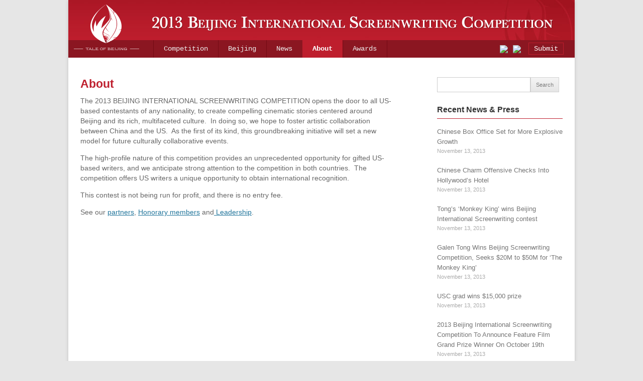

--- FILE ---
content_type: text/html; charset=UTF-8
request_url: http://writebeijing.org/about/
body_size: 7643
content:





<!DOCTYPE html>
<!--[if IE 7]>
<html class="ie ie7" lang="en-US">
<![endif]-->
<!--[if IE 8]>
<html class="ie ie8" lang="en-US">
<![endif]-->
<!--[if !(IE 7) | !(IE 8)  ]><!-->
<html lang="en-US">
<!--<![endif]-->
<head>

<!--<meta HTTP-EQUIV="REFRESH" content="0; url=http://writebeijing.org">-->



	<meta name="Description" content="The 2013 BISC invites US-based contestants to create cinematic stories centered around Beijing. More than $200,000 in prizes!">
	<meta name="keywords" content="Beijing,writingm,2013, International,screenwriting,competition." />
    
<meta charset="UTF-8" />
<title>About | 2013 Beijing International screenwriting competition.</title>
<link rel="profile" href="http://gmpg.org/xfn/11" />
<link rel="pingback" href="http://writebeijing.org/xmlrpc.php" />
<!--[if lt IE 9]>
<script src="http://writebeijing.org/wp-content/themes/writebeijing/js/html5.js" type="text/javascript"></script>
<![endif]-->


	

<link rel="alternate" type="application/rss+xml" title="2013 Beijing International screenwriting competition. &raquo; Feed" href="http://writebeijing.org/feed/" />
<link rel="alternate" type="application/rss+xml" title="2013 Beijing International screenwriting competition. &raquo; Comments Feed" href="http://writebeijing.org/comments/feed/" />
		<script type="text/javascript">
			window._wpemojiSettings = {"baseUrl":"http:\/\/s.w.org\/images\/core\/emoji\/72x72\/","ext":".png","source":{"concatemoji":"http:\/\/writebeijing.org\/wp-includes\/js\/wp-emoji-release.min.js?ver=4.3.34"}};
			!function(e,n,t){var a;function o(e){var t=n.createElement("canvas"),a=t.getContext&&t.getContext("2d");return!(!a||!a.fillText)&&(a.textBaseline="top",a.font="600 32px Arial","flag"===e?(a.fillText(String.fromCharCode(55356,56812,55356,56807),0,0),3e3<t.toDataURL().length):(a.fillText(String.fromCharCode(55357,56835),0,0),0!==a.getImageData(16,16,1,1).data[0]))}function i(e){var t=n.createElement("script");t.src=e,t.type="text/javascript",n.getElementsByTagName("head")[0].appendChild(t)}t.supports={simple:o("simple"),flag:o("flag")},t.DOMReady=!1,t.readyCallback=function(){t.DOMReady=!0},t.supports.simple&&t.supports.flag||(a=function(){t.readyCallback()},n.addEventListener?(n.addEventListener("DOMContentLoaded",a,!1),e.addEventListener("load",a,!1)):(e.attachEvent("onload",a),n.attachEvent("onreadystatechange",function(){"complete"===n.readyState&&t.readyCallback()})),(a=t.source||{}).concatemoji?i(a.concatemoji):a.wpemoji&&a.twemoji&&(i(a.twemoji),i(a.wpemoji)))}(window,document,window._wpemojiSettings);
		</script>
		<style type="text/css">
img.wp-smiley,
img.emoji {
	display: inline !important;
	border: none !important;
	box-shadow: none !important;
	height: 1em !important;
	width: 1em !important;
	margin: 0 .07em !important;
	vertical-align: -0.1em !important;
	background: none !important;
	padding: 0 !important;
}
</style>
<link rel='stylesheet' id='visual-form-builder-css-css'  href='http://writebeijing.org/wp-content/plugins/visual-form-builder-pro/css/visual-form-builder.css?ver=4.3.34' type='text/css' media='all' />
<link rel='stylesheet' id='vfb-jqueryui-css-css'  href='http://writebeijing.org/wp-content/plugins/visual-form-builder-pro/css/smoothness/jquery-ui-1.9.2.min.css?ver=4.3.34' type='text/css' media='all' />
<link rel='stylesheet' id='farbtastic-css'  href='http://writebeijing.org/wp-admin/css/farbtastic.css?ver=1.3u1' type='text/css' media='all' />
<link rel='stylesheet' id='twentytwelve-fonts-css'  href='http://fonts.googleapis.com/css?family=Open+Sans:400italic,700italic,400,700&#038;subset=latin,latin-ext' type='text/css' media='all' />
<link rel='stylesheet' id='twentytwelve-style-css'  href='http://writebeijing.org/wp-content/themes/writebeijing/style.css?ver=4.3.34' type='text/css' media='all' />
<!--[if lt IE 9]>
<link rel='stylesheet' id='twentytwelve-ie-css'  href='http://writebeijing.org/wp-content/themes/writebeijing/css/ie.css?ver=20121010' type='text/css' media='all' />
<![endif]-->
<link rel='stylesheet' id='photonic-slideshow-css'  href='http://writebeijing.org/wp-content/plugins/photonic/include/scripts/fancybox/jquery.fancybox-1.3.4.css?ver=1.49' type='text/css' media='all' />
<link rel='stylesheet' id='photonic-css'  href='http://writebeijing.org/wp-content/plugins/photonic/include/css/photonic.css?ver=1.49' type='text/css' media='all' />
<script type='text/javascript' src='http://writebeijing.org/wp-content/plugins/visual-form-builder-pro/js/js_quicktags.js?ver=4.3.34'></script>
<script type='text/javascript' src='http://writebeijing.org/wp-includes/js/jquery/jquery.js?ver=1.11.3'></script>
<script type='text/javascript' src='http://writebeijing.org/wp-includes/js/jquery/jquery-migrate.min.js?ver=1.2.1'></script>
<script type='text/javascript'>
/* <![CDATA[ */
var Photonic_JS = {"ajaxurl":"http:\/\/writebeijing.org\/wp-admin\/admin-ajax.php","fbox_show_title":"1","fbox_title_position":"inside","flickr_collection_set_title_display":"tooltip","flickr_gallery_title_display":"tooltip","flickr_photo_title_display":"tooltip","picasa_photo_title_display":"tooltip","picasa_photo_pop_title_display":"tooltip","wp_thumbnail_title_display":"tooltip","Dpx_photo_title_display":"tooltip","smug_photo_title_display":"tooltip","smug_photo_pop_title_display":"tooltip","smug_albums_album_title_display":"tooltip","instagram_photo_title_display":"tooltip","instagram_user_title_display":"tooltip","zenfolio_photo_title_display":"tooltip","zenfolio_set_title_display":"tooltip","slideshow_library":"fancybox","slideshow_mode":"","slideshow_interval":"5000","pphoto_theme":"pp_default","gallery_panel_width":"800","gallery_panel_items":"20"};
/* ]]> */
</script>
<script type='text/javascript' src='http://writebeijing.org/wp-content/plugins/photonic/include/scripts/photonic.js?ver=1.49'></script>
<script type='text/javascript' src='http://writebeijing.org/wp-content/plugins/photonic/include/scripts/jquery.cycle.all.min.js?ver=1.49'></script>
<script type='text/javascript' src='http://writebeijing.org/wp-content/plugins/photonic/include/scripts/jquery.fancybox-1.3.4.pack.js?ver=1.49'></script>
<script type='text/javascript' src='http://writebeijing.org/wp-content/plugins/google-analyticator/external-tracking.min.js?ver=6.4.9'></script>
<link rel="EditURI" type="application/rsd+xml" title="RSD" href="http://writebeijing.org/xmlrpc.php?rsd" />
<link rel="wlwmanifest" type="application/wlwmanifest+xml" href="http://writebeijing.org/wp-includes/wlwmanifest.xml" /> 
<meta name="generator" content="WordPress 4.3.34" />
<link rel='canonical' href='http://writebeijing.org/about/' />
<link rel='shortlink' href='http://writebeijing.org/?p=8' />
<script type='text/javascript' src='http://writebeijing.org/wp-includes/js/tw-sack.min.js?ver=1.6.1'></script>
	<script type="text/javascript">
		//<![CDATA[
				function alo_em_pubblic_form ()
		{

			var alo_cf_array = new Array();
									document.alo_easymail_widget_form.submit.value="sending...";
			document.alo_easymail_widget_form.submit.disabled = true;
			document.getElementById('alo_em_widget_loading').style.display = "inline";
			document.getElementById('alo_easymail_widget_feedback').innerHTML = "";

			var alo_em_sack = new sack("http://writebeijing.org/wp-admin/admin-ajax.php" );

			alo_em_sack.execute = 1;
			alo_em_sack.method = 'POST';
			alo_em_sack.setVar( "action", "alo_em_pubblic_form_check" );
						alo_em_sack.setVar( "alo_em_opt_name", document.alo_easymail_widget_form.alo_em_opt_name.value );
						alo_em_sack.setVar( "alo_em_opt_email", document.alo_easymail_widget_form.alo_em_opt_email.value );
						alo_em_sack.setVar( "alo_easymail_txt_generic_error", 'Error during operation.' );
			alo_em_sack.setVar( "alo_em_error_email_incorrect", "The e-email address is not correct");
			alo_em_sack.setVar( "alo_em_error_name_empty", "The name field is empty");
						alo_em_sack.setVar( "alo_em_error_email_added", "Warning: this email address has already been subscribed, but not activated. We are now sending another activation email");
			alo_em_sack.setVar( "alo_em_error_email_activated", "Warning: this email address has already been subscribed");
			alo_em_sack.setVar( "alo_em_error_on_sending", "Error during sending: please try again");
			alo_em_sack.setVar( "alo_em_txt_ok", "Subscription successful. You will receive an e-mail with a link. You have to click on the link to activate your subscription.");
			alo_em_sack.setVar( "alo_em_txt_subscribe", "Subscribe");
			alo_em_sack.setVar( "alo_em_lang_code", "");

			var cbs = document.getElementById('alo_easymail_widget_form').getElementsByTagName('input');
			var length = cbs.length;
			var lists = "";
			for (var i=0; i < length; i++) {
				if (cbs[i].name == 'alo_em_form_lists' +'[]' && cbs[i].type == 'checkbox') {
					if ( cbs[i].checked ) lists += cbs[i].value + ",";
				}
			}
			alo_em_sack.setVar( "alo_em_form_lists", lists );
			alo_em_sack.setVar( "alo_em_nonce", '592788c386' );
			//alo_em_sack.onError = function() { alert('Ajax error' )};
			alo_em_sack.runAJAX();

			return true;

		}
				//]]>
	</script>
	<meta name="framework" content="Alkivia Framework 0.8" />
<style type="text/css">
.photonic-pad-photosets { margin: 15px; }
.photonic-pad-galleries { margin: 15px; }
.photonic-flickr-stream .photonic-pad-photos { margin: 0 15px; }
.photonic-picasa-stream .photonic-pad-photos { margin: 0 15px; }
.photonic-picasa-stream img { 	border-top: none;
	border-right: none;
	border-bottom: none;
	border-left: none;
	padding-top: 0px;
	padding-right: 0px;
	padding-bottom: 0px;
	padding-left: 0px;
 }
.photonic-panel .photonic-picasa-image img { 	border-top: none;
	border-right: none;
	border-bottom: none;
	border-left: none;
	padding-top: 0px;
	padding-right: 0px;
	padding-bottom: 0px;
	padding-left: 0px;
 }
.photonic-500px-stream .photonic-pad-photos { margin: 0 15px; }
.photonic-500px-stream img { 	border-top: none;
	border-right: none;
	border-bottom: none;
	border-left: none;
	padding-top: 0px;
	padding-right: 0px;
	padding-bottom: 0px;
	padding-left: 0px;
 }
.photonic-zenfolio-stream .photonic-pad-photos { margin: 0 15px; }
.photonic-zenfolio-stream .photonic-pad-photosets { margin: 0 15px; }
.photonic-zenfolio-photo img { 	border-top: none;
	border-right: none;
	border-bottom: none;
	border-left: none;
	padding-top: 0px;
	padding-right: 0px;
	padding-bottom: 0px;
	padding-left: 0px;
 }
.photonic-zenfolio-set-thumb img { 	border-top: none;
	border-right: none;
	border-bottom: none;
	border-left: none;
	padding-top: 0px;
	padding-right: 0px;
	padding-bottom: 0px;
	padding-left: 0px;
 }
.photonic-instagram-stream .photonic-pad-photos { margin: 0 15px; }
.photonic-instagram-photo img { 	border-top: none;
	border-right: none;
	border-bottom: none;
	border-left: none;
	padding-top: 0px;
	padding-right: 0px;
	padding-bottom: 0px;
	padding-left: 0px;
 }
.photonic-instagram-stream .photonic-pad-users { margin: 0 15px; }
.photonic-instagram-user img { 	border-top: none;
	border-right: none;
	border-bottom: none;
	border-left: none;
	padding-top: 0px;
	padding-right: 0px;
	padding-bottom: 0px;
	padding-left: 0px;
 }
.photonic-pad-albums { margin: 15px; }
.photonic-smug-stream .photonic-pad-photos { margin: 0 15px; }
.photonic-smug-stream img { 	border-top: none;
	border-right: none;
	border-bottom: none;
	border-left: none;
	padding-top: 0px;
	padding-right: 0px;
	padding-bottom: 0px;
	padding-left: 0px;
 }
.photonic-panel .photonic-smug-image img { 	border-top: none;
	border-right: none;
	border-bottom: none;
	border-left: none;
	padding-top: 0px;
	padding-right: 0px;
	padding-bottom: 0px;
	padding-left: 0px;
 }
.photonic-panel { background:  rgb(17,17,17) ;
	border-top: 1px solid #333333;
	border-right: 1px solid #333333;
	border-bottom: 1px solid #333333;
	border-left: 1px solid #333333;
 }
.photonic-panel .photonic-flickr-image img { 	border-top: none;
	border-right: none;
	border-bottom: none;
	border-left: none;
	padding-top: 0px;
	padding-right: 0px;
	padding-bottom: 0px;
	padding-left: 0px;
 }
.photonic-flickr-panel .photonic-pad-photos { margin: 0 15px; }
.photonic-picasa-panel .photonic-pad-photos { margin: 0 15px; }
.photonic-smug-panel .photonic-pad-photos { margin: 0 15px; }
.photonic-flickr-coll-thumb img { 	border-top: none;
	border-right: none;
	border-bottom: none;
	border-left: none;
	padding-top: 0px;
	padding-right: 0px;
	padding-bottom: 0px;
	padding-left: 0px;
 }
.photonic-flickr-set .photonic-flickr-set-solo-thumb img { 	border-top: none;
	border-right: none;
	border-bottom: none;
	border-left: none;
	padding-top: 0px;
	padding-right: 0px;
	padding-bottom: 0px;
	padding-left: 0px;
 }
.photonic-flickr-set-thumb img { 	border-top: none;
	border-right: none;
	border-bottom: none;
	border-left: none;
	padding-top: 0px;
	padding-right: 0px;
	padding-bottom: 0px;
	padding-left: 0px;
 }
.photonic-flickr-set-pop-thumb img { 	border-top: none;
	border-right: none;
	border-bottom: none;
	border-left: none;
	padding-top: 0px;
	padding-right: 0px;
	padding-bottom: 0px;
	padding-left: 0px;
 }
.photonic-flickr-gallery-pop-thumb img { 	border-top: none;
	border-right: none;
	border-bottom: none;
	border-left: none;
	padding-top: 0px;
	padding-right: 0px;
	padding-bottom: 0px;
	padding-left: 0px;
 }
.photonic-smug-album-thumb img { 	border-top: none;
	border-right: none;
	border-bottom: none;
	border-left: none;
	padding-top: 0px;
	padding-right: 0px;
	padding-bottom: 0px;
	padding-left: 0px;
 }

</style>
<!-- Google Analytics Tracking by Google Analyticator 6.4.9: http://www.videousermanuals.com/google-analyticator/ -->
<script type="text/javascript">
    var analyticsFileTypes = [''];
    var analyticsSnippet = 'disabled';
    var analyticsEventTracking = 'enabled';
</script>
<script type="text/javascript">
	(function(i,s,o,g,r,a,m){i['GoogleAnalyticsObject']=r;i[r]=i[r]||function(){
	(i[r].q=i[r].q||[]).push(arguments)},i[r].l=1*new Date();a=s.createElement(o),
	m=s.getElementsByTagName(o)[0];a.async=1;a.src=g;m.parentNode.insertBefore(a,m)
	})(window,document,'script','//www.google-analytics.com/analytics.js','ga');
	ga('create', 'UA-37440265-1', 'auto');
 
	ga('send', 'pageview');
</script>

</head>

<body class="page page-id-8 page-parent page-template-default custom-font-enabled">
<div id="page" class="hfeed site">
	<header id="masthead" class="site-header" role="banner">
		<hgroup>
        	<a href="http://writebeijing.org">
            	<div class="logo"></div>
        		<div class="logo_text"></div>
            </a>
		</hgroup>

		<nav id="site-navigation" class="main-navigation" role="navigation">
        
      <a href="https://www.facebook.com/writebeijing" target="_blank" style="display: block; float: left; position: relative; z-index: 999; top: 10px; left: 860px;">
<img src="http://writebeijing2.org/wp-content/themes/writebeijing/images/facebook.png">
</a>
<a href="http://twitter.com/writebeijing" target="_blank" style="float: left; top: 10px; z-index: 999; position: relative; left: 870px; display: block;">
<img src="http://writebeijing2.org/wp-content/themes/writebeijing/images/twitter.png">
</a>
        
        
			<div class="nav-menu-pos">
			<div class="menu-english-container"><ul id="menu-english" class="nav-menu"><li id="menu-item-21" class="menu-item menu-item-type-post_type menu-item-object-page menu-item-21"><a href="http://writebeijing.org/competition/">Competition</a></li>
<li id="menu-item-20" class="menu-item menu-item-type-post_type menu-item-object-page menu-item-20"><a href="http://writebeijing.org/beijing/">Beijing</a></li>
<li id="menu-item-19" class="menu-item menu-item-type-post_type menu-item-object-page menu-item-19"><a href="http://writebeijing.org/news/">News</a></li>
<li id="menu-item-18" class="menu-item menu-item-type-post_type menu-item-object-page current-menu-item page_item page-item-8 current_page_item menu-item-has-children menu-item-18"><a href="http://writebeijing.org/about/">About</a>
<ul class="sub-menu">
	<li id="menu-item-341" class="menu-item menu-item-type-post_type menu-item-object-page menu-item-341"><a href="http://writebeijing.org/about/sponsor/">Supervisor and Sponsor</a></li>
	<li id="menu-item-498" class="menu-item menu-item-type-post_type menu-item-object-page menu-item-498"><a href="http://writebeijing.org/about/partners/">Partners</a></li>
	<li id="menu-item-340" class="menu-item menu-item-type-post_type menu-item-object-page menu-item-340"><a href="http://writebeijing.org/about/honorary-members/">Honorary members</a></li>
	<li id="menu-item-339" class="menu-item menu-item-type-post_type menu-item-object-page menu-item-339"><a href="http://writebeijing.org/about/leadership/">Leadership</a></li>
</ul>
</li>
<li id="menu-item-2265" class="menu-item menu-item-type-post_type menu-item-object-page menu-item-2265"><a href="http://writebeijing.org/awards/">Awards</a></li>
</ul></div>         
            
             <div id="submitstory"><a href="http://writebeijing.org/submit/">Submit</a></div>
             </div>
		</nav><!-- #site-navigation -->

			</header><!-- #masthead -->

	<div id="main" class="wrapper">



<!--<div class="page_fimage"  style="background: url();"></div>-->
<div class="heading_space"></div>

	<div id="primary" class="site-content">
		<div id="content" role="main">

				
              <article id="post-8" class="post-8 page type-page status-publish hentry">
		<header class="entry-header">
			<h1 class="entry-title">About</h1>
		</header>

		<div class="entry-content">
        
			<p>The 2013 BEIJING INTERNATIONAL SCREENWRITING COMPETITION opens the door to all US-based contestants of any nationality, to create compelling cinematic stories centered around Beijing and its rich, multifaceted culture.  In doing so, we hope to foster artistic collaboration between China and the US.  As the first of its kind, this groundbreaking initiative will set a new model for future culturally collaborative events.</p>
<p>The high-profile nature of this competition provides an unprecedented opportunity for gifted US-based writers, and we anticipate strong attention to the competition in both countries.  The competition offers US writers a unique opportunity to obtain international recognition.</p>
<p>This contest is not being run for profit, and there is no entry fee.</p>
<p>See our <a href="http://writebeijing.org/about/partners/">partners</a>, <a href="http://writebeijing.org/about/honorary-members/">Honorary members</a> and<a href="http://writebeijing.org/about/leadership/"> Leadership</a>.</p>
<p>&nbsp;</p>
					</div><!-- .entry-content -->
		<footer class="entry-meta">
					</footer><!-- .entry-meta -->
	</article><!-- #post -->
                
                

		</div><!-- #content -->
	</div><!-- #primary -->



			<div id="secondary" class="widget-area" role="complementary">
			<aside id="search-2" class="widget widget_search"><form role="search" method="get" id="searchform" class="searchform" action="http://writebeijing.org/">
				<div>
					<label class="screen-reader-text" for="s">Search for:</label>
					<input type="text" value="" name="s" id="s" />
					<input type="submit" id="searchsubmit" value="Search" />
				</div>
			</form></aside>		<aside id="recent-posts-2" class="widget widget_recent_entries">		<h3 class="widget-title">Recent News &#038; Press</h3>		<ul>
					<li>
				<a href="http://writebeijing.org/chinese-box-office-set-for-more-explosive-growth/">Chinese Box Office Set for More Explosive Growth</a>
							<span class="post-date">November 13, 2013</span>
						</li>
					<li>
				<a href="http://writebeijing.org/chinese-charm-offensive-checks-into-hollywoods-hotel/">Chinese Charm Offensive Checks Into Hollywood’s Hotel</a>
							<span class="post-date">November 13, 2013</span>
						</li>
					<li>
				<a href="http://writebeijing.org/tongs-monkey-king-wins-beijing-international-screenwriting-contest/">Tong&#8217;s &#8216;Monkey King&#8217; wins Beijing International Screenwriting contest</a>
							<span class="post-date">November 13, 2013</span>
						</li>
					<li>
				<a href="http://writebeijing.org/galen-tong-wins-beijing-screenwriting-competition-seeks-20m-to-50m-for-the-monkey-king/">Galen Tong Wins Beijing Screenwriting Competition, Seeks $20M to $50M for &#8216;The Monkey King&#8217;</a>
							<span class="post-date">November 13, 2013</span>
						</li>
					<li>
				<a href="http://writebeijing.org/usc-grad-wins-15000-prize/">USC grad wins $15,000 prize</a>
							<span class="post-date">November 13, 2013</span>
						</li>
					<li>
				<a href="http://writebeijing.org/2013-beijing-international-screenwriting-competition-to-announce-feature-film-grand-prize-winner-on-october-19th/">2013 Beijing International Screenwriting Competition To Announce Feature Film Grand Prize Winner On October 19th</a>
							<span class="post-date">November 13, 2013</span>
						</li>
					<li>
				<a href="http://writebeijing.org/congratulation-letters-from-senator-warren-and-governor-patrick/">Congratulation Letters from Massachusetts Senator Warren, Governor Patrick and Cambridge Mayor Davis</a>
							<span class="post-date">June 12, 2013</span>
						</li>
					<li>
				<a href="http://writebeijing.org/2013-beijing-international-screenwriting-competition-announces-winners/">2013 Beijing International Screenwriting Competition Announces Winners</a>
							<span class="post-date">June 12, 2013</span>
						</li>
					<li>
				<a href="http://writebeijing.org/tales-of-beijing-life-globaltimes-cn-2/">Tales of Beijing &#8211; LIFE &#8211; Globaltimes.cn</a>
							<span class="post-date">March 22, 2013</span>
						</li>
					<li>
				<a href="http://writebeijing.org/chinese-reach-out-to-u-s-screenwriters-with-competition-9/">Chinese Reach Out to U.S. Screenwriters With Competition</a>
							<span class="post-date">March 22, 2013</span>
						</li>
					<li>
				<a href="http://writebeijing.org/beijing-goes-hollywood-with-screenplay-competition-for-americans/">Beijing goes Hollywood with screenplay competition for Americans</a>
							<span class="post-date">March 22, 2013</span>
						</li>
					<li>
				<a href="http://writebeijing.org/chinese-government-launches-screenwriting-contest-for-u-s-writers-3/">Chinese government launches screenwriting contest for U.S. writers</a>
							<span class="post-date">March 22, 2013</span>
						</li>
					<li>
				<a href="http://writebeijing.org/china-sets-script-contest-for-u-s-writers-3/">China Sets Script Contest For U.S. Writers</a>
							<span class="post-date">March 22, 2013</span>
						</li>
					<li>
				<a href="http://writebeijing.org/%e5%8c%97%e4%ba%ac%e9%a2%98%e6%9d%90%e7%bc%96%e5%89%a7%e5%a4%a7%e8%b5%9b%e5%9c%a8%e7%be%8e%e5%bc%95%e5%85%b3%e6%b3%a8/">北京题材编剧大赛在美引关注</a>
							<span class="post-date">March 22, 2013</span>
						</li>
					<li>
				<a href="http://writebeijing.org/tales-of-beijing-life-globaltimes-cn/">Tales of Beijing &#8211; LIFE &#8211; Globaltimes.cn</a>
							<span class="post-date">March 22, 2013</span>
						</li>
					<li>
				<a href="http://writebeijing.org/want-someone-to-produce-your-script-first-make-sure-it-takes-place-in-beijing-3/">Want Someone to Produce Your Script? First, Make Sure It Takes Place in Beijing</a>
							<span class="post-date">March 22, 2013</span>
						</li>
					<li>
				<a href="http://writebeijing.org/based-in-the-u-s-got-a-screenplay-idea-for-beijing-then-china-has-a-contest-for-you/">Based in the U.S.? Got a Screenplay Idea for Beijing? Then China Has a Contest for You</a>
							<span class="post-date">March 22, 2013</span>
						</li>
					<li>
				<a href="http://writebeijing.org/beijings-cultural-assets-office-introduces-2013-beijing-international-screenwriting-competition/">Beijing&#8217;s Cultural Assets Office Introduces 2013 Beijing International Screenwriting Competition</a>
							<span class="post-date">March 22, 2013</span>
						</li>
					<li>
				<a href="http://writebeijing.org/media-decoder-blog-beijing-international-screenwriting-competition-announced-for-u-s-writers-7/">Media Decoder Blog: Beijing International Screenwriting Competition Announced for U.S. Writers</a>
							<span class="post-date">March 22, 2013</span>
						</li>
					<li>
				<a href="http://writebeijing.org/media-decoder-blog-beijing-international-screenwriting-competition-announced-for-u-s-writers-6/">Media Decoder Blog: Beijing International Screenwriting Competition Announced for U.S. Writers</a>
							<span class="post-date">March 22, 2013</span>
						</li>
					<li>
				<a href="http://writebeijing.org/china-announces-screenwriting-contest-for-us-writers/">China announces screenwriting contest for US writers</a>
							<span class="post-date">March 22, 2013</span>
						</li>
					<li>
				<a href="http://writebeijing.org/chinese-reach-out-to-u-s-screenwriters-with-competition-read-more-at-httpwww-onenewspage-comnus74vr1ew23chinese-reach-out-to-screenwriters-with-htmxgckkmaol8r05wt1-99/">Chinese Reach Out to U.S. Screenwriters With Competition  Read more at http://www.onenewspage.com/n/US/74vr1ew23/Chinese-Reach-Out-to-Screenwriters-With.htm#XgckkmaoL8R05Wt1.99</a>
							<span class="post-date">March 22, 2013</span>
						</li>
					<li>
				<a href="http://writebeijing.org/want-someone-to-produce-your-script-first-make-sure-it-takes-place-in-beijing-2/">WANT SOMEONE TO PRODUCE YOUR SCRIPT? FIRST, MAKE SURE IT TAKES PLACE IN BEIJING…</a>
							<span class="post-date">March 22, 2013</span>
						</li>
					<li>
				<a href="http://writebeijing.org/interested-in-producing-your-script-just-make-sure-it-takes-place-in-beijing/">Interested In Producing Your Script? Just Make Sure It Takes Place In Beijing!</a>
							<span class="post-date">March 22, 2013</span>
						</li>
					<li>
				<a href="http://writebeijing.org/chinese-reach-out-to-u-s-screenwriters-with-competition-8/">Chinese reach out to U.S. screenwriters with competition</a>
							<span class="post-date">March 22, 2013</span>
						</li>
					<li>
				<a href="http://writebeijing.org/want-someone-to-produce-your-script-first-make-sure-it-takes-place-in-beijing/">Want Someone to Produce Your Script? First, Make Sure It Takes Place in Beijing…</a>
							<span class="post-date">March 22, 2013</span>
						</li>
					<li>
				<a href="http://writebeijing.org/free-to-enter-2013-beijing-international-screenwriting-competition-15000-top-prize-us-no-entry-fee/">Free to enter: 2013 Beijing International Screenwriting Competition ($15,000 top prize | US | no entry fee)</a>
							<span class="post-date">March 22, 2013</span>
						</li>
					<li>
				<a href="http://writebeijing.org/media-decoder-blog-beijing-international-screenwriting-competition-announced-for-u-s-writers-5/">Media Decoder Blog: Beijing International Screenwriting Competition Announced for U.S. Writers</a>
							<span class="post-date">March 22, 2013</span>
						</li>
					<li>
				<a href="http://writebeijing.org/beijings-state-owned-cultural-assets-supervision-administration-office-launches-2013-beijing-international-screenwriting-competition-for-us-writers-8/">Beijing&#8217;s State-Owned Cultural Assets Supervision &#038; Administration Office Launches 2013 Beijing International Screenwriting Competition for US Writers</a>
							<span class="post-date">March 22, 2013</span>
						</li>
					<li>
				<a href="http://writebeijing.org/a-screenplay-contest-from-beijing-2/">A Screenplay Contest From Beijing</a>
							<span class="post-date">March 22, 2013</span>
						</li>
					<li>
				<a href="http://writebeijing.org/chinese-government-launches-screenwriting-contest-for-us-writers/">Chinese government launches screenwriting contest for US writers</a>
							<span class="post-date">March 22, 2013</span>
						</li>
					<li>
				<a href="http://writebeijing.org/china-launches-screenwriting-competition-for-u-s-writers-3/">China Launches Screenwriting Competition for U.S. Writers</a>
							<span class="post-date">March 22, 2013</span>
						</li>
					<li>
				<a href="http://writebeijing.org/new-york-march-4-2013-prnewswire-via-comtex-on-behalf-of-the-cultural-assets-office-of-the-beijing-municipal-government-director-huiguang-zhang-announced-today-the-launch-of-the-2013-beijing-i/">Beijing&#8217;s State-Owned Cultural Assets Supervision &#038; Administration Office Launches 2013 Beijing International Screenwriting Competition for US Writers</a>
							<span class="post-date">March 22, 2013</span>
						</li>
					<li>
				<a href="http://writebeijing.org/beijings-state-owned-cultural-assets-supervision-administration-office-launches-2013-beijing-international-screenwriting-competition-for-us-writers-7/">Beijing&#8217;s State-Owned Cultural Assets Supervision &#038; Administration Office Launches 2013 Beijing International Screenwriting Competition For US Writers</a>
							<span class="post-date">March 22, 2013</span>
						</li>
					<li>
				<a href="http://writebeijing.org/media-decoder-blog-beijing-international-screenwriting-competition-announced-for-u-s-writers-4/">Media Decoder Blog: Beijing International Screenwriting Competition Announced for U.S. Writers</a>
							<span class="post-date">March 22, 2013</span>
						</li>
					<li>
				<a href="http://writebeijing.org/beijings-state-owned-cultural-assets-supervision-administration-office-launches-2013-beijing-international-screenwriting-competition-for-us-writers-6/">Beijing&#8217;s State-Owned Cultural Assets Supervision &#038; Administration Office Launches 2013 Beijing International Screenwriting Competition for US Writers</a>
							<span class="post-date">March 22, 2013</span>
						</li>
					<li>
				<a href="http://writebeijing.org/china-launches-screenwriting-competition-for-u-s-writers-2/">China Launches Screenwriting Competition for U.S. Writers</a>
							<span class="post-date">March 22, 2013</span>
						</li>
					<li>
				<a href="http://writebeijing.org/chinese-government-launches-screenwriting-contest-for-u-s-writers-2/">Chinese government launches screenwriting contest for U.S. writers</a>
							<span class="post-date">March 22, 2013</span>
						</li>
					<li>
				<a href="http://writebeijing.org/chinese-reach-out-to-u-s-screenwriters-with-competition-7/">Chinese reach out to U.S. screenwriters with competition</a>
							<span class="post-date">March 22, 2013</span>
						</li>
					<li>
				<a href="http://writebeijing.org/china-sets-script-contest-for-us-writers/">China Sets Script Contest For US Writers</a>
							<span class="post-date">March 22, 2013</span>
						</li>
					<li>
				<a href="http://writebeijing.org/chinese-reach-out-to-u-s-screenwriters-with-competition-6/">Chinese reach out to U.S. screenwriters with competition</a>
							<span class="post-date">March 22, 2013</span>
						</li>
					<li>
				<a href="http://writebeijing.org/beijings-state-owned-cultural-assets-supervision-administration-office-launches-2013-beijing-international-screenwriting-competition-for-us-writers-5/">Beijing&#8217;s State-Owned Cultural Assets Supervision &#038; Administration Office Launches 2013 Beijing International Screenwriting Competition For US Writers</a>
							<span class="post-date">March 22, 2013</span>
						</li>
					<li>
				<a href="http://writebeijing.org/chinese-reach-out-to-u-s-screenwriters-with-competition-5/">Chinese reach out to U.S. screenwriters with competition</a>
							<span class="post-date">March 22, 2013</span>
						</li>
					<li>
				<a href="http://writebeijing.org/chinese-reach-out-to-u-s-screenwriters-with-competition-4/">Chinese Reach Out to U.S. Screenwriters With Competition</a>
							<span class="post-date">March 22, 2013</span>
						</li>
					<li>
				<a href="http://writebeijing.org/china-opens-screen-writing-competition-for-us-writers/">China Opens Screen writing Competition for US Writers</a>
							<span class="post-date">March 22, 2013</span>
						</li>
					<li>
				<a href="http://writebeijing.org/chinese-government-launches-screenwriting-contest-for-u-s-writers/">Chinese government launches screenwriting contest for U.S. writers</a>
							<span class="post-date">March 22, 2013</span>
						</li>
					<li>
				<a href="http://writebeijing.org/short-films-are-the-future-and-that-future-is-now/">Short Films are the Future and that Future is NOW!</a>
							<span class="post-date">March 22, 2013</span>
						</li>
					<li>
				<a href="http://writebeijing.org/china-launches-screenwriting-competition-for-u-s-writers/">China Launches Screenwriting Competition for U.S. Writers</a>
							<span class="post-date">March 22, 2013</span>
						</li>
					<li>
				<a href="http://writebeijing.org/china-box-office-a-good-day-to-die-hard-wins-the-week/">China Box Office: ‘A Good Day to Die Hard’ Wins the Week</a>
							<span class="post-date">March 22, 2013</span>
						</li>
					<li>
				<a href="http://writebeijing.org/new-free-screenwriting-contest-for-u-s-writers-in-china/">New FREE Screenwriting Contest for U.S. Writers… In China</a>
							<span class="post-date">March 22, 2013</span>
						</li>
				</ul>
		</aside>		</div><!-- #secondary -->
		</div><!-- #main .wrapper -->
	<footer id="colophon" role="contentinfo">
		<div class="site-info">
			
            
            <div>Copyright &copy; 2026  <a href="http://writebeijing.org/" target="_blank"> Beijing Screenwriting Contest </a> all rights reserved.

                    <span class="divider"> | </span>
 					 <a href="mailto:info@writebeijing.org">Contact</a>  
                    <span class="divider"> | </span>
 					 <a href="http://writebeijing.org/private-policy">Private Policy</a>  
                    <span class="divider"> | </span>
 					<a href="http://writebeijing.org/?language=en">English</a>          
					<span class="divider"> | </span>
 					<a href="http://writebeijing.org/?language=cn">中文</a>          
					<span class="divider"> | </span>
 					 <a href="https://www.facebook.com/writebeijing" target="_blank"> <img src="http://writebeijing.org/wp-content/themes/writebeijing/images/facebook.png" /> Facebook</a>
                    <span class="divider"> | </span>
                    <a href="http://twitter.com/writebeijing" target="_blank"> <img src="http://writebeijing.org/wp-content/themes/writebeijing/images/twitter.png" /> Twitter</a>                    
                    
                <div class="line"></div>
                   
                
                
                
                    
                    
                </div>
            
            
		</div><!-- .site-info -->
	</footer><!-- #colophon -->
</div><!-- #page -->

<script type='text/javascript' src='http://writebeijing.org/wp-content/themes/writebeijing/js/navigation.js?ver=1.0'></script>
</body>
</html>

--- FILE ---
content_type: text/css
request_url: http://writebeijing.org/wp-content/plugins/visual-form-builder-pro/css/visual-form-builder.css?ver=4.3.34
body_size: 2828
content:
form.visual-form-builder{
	font-family:inherit;
	margin:20px 0;
	background: none;
	list-style:none;
	list-style-image: none;
	list-style-type: none;
	position: relative;
}

form.visual-form-builder li{
	width:auto !important;
	background: none;
	list-style: none;
	list-style-image: none;
	list-style-type: none;
}

/* !Remove list item styles */
.visual-form-builder ul,
.entry-content .visual-form-builder ul,
.comment-content .visual-form-builder ul,
.mu_register .visual-form-builder ul {
	background: none;
	list-style: none;
	list-style-image: none;
	list-style-type: none;
	margin:0 14px;
	padding:0;
	font-size:12px;
}
	
	.visual-form-builder ui li {
		background: none;
		list-style: none;
		list-style-image: none;
		list-style-type: none;
	}
	
	.visual-form-builder li,
	.entry-content .visual-form-builder li,
	.comment-content .visual-form-builder li,
	.mu_register .visual-form-builder li {
		background: none;
		list-style: none;
		list-style-image: none;
		list-style-type: none;
		clear: both;
		margin: 0;
		padding: 6px 1% 9px;
		width: 64%;
	}
	
.visual-form-builder li div span,
span.vfb-full input,
span.vfb-full input[type="text"].vfb-medium,
span.vfb-full select{
	display:block;
	float:left;
	width:100%;
}
	
	span.vfb-name-normal,
	span.vfb-name-extras {
		float: left;
		margin-right: 3px;
	}
	
		.rtl span.vfb-name-normal,
		.rtl span.vfb-name-extras {
			float: right;
			margin-right: 0;
			margin-left: 3px;
		}
		
	.visual-form-builder span.vfb-left{
		float:left;
		width:48%;
	}
	
	.visual-form-builder span.vfb-right{
		float:right;
		width:48%;
	}

.visual-form-builder span.vfb-right input,
.visual-form-builder span.vfb-right input[type="text"],
.visual-form-builder span.vfb-right select,
.visual-form-builder span.vfb-left input,
.visual-form-builder span.vfb-left input[type="text"],
.visual-form-builder span.vfb-left select{
	width:100%;
}

/* !Time Field */
.visual-form-builder span.vfb-time{
	float:left;
	margin:0 0.3em 0 0;
}

	.rtl .visual-form-builder span.vfb-time {
		float: right;
		margin: 0 0 0 0.3em;
	}

.visual-form-builder li div label,
.visual-form-builder li span label{
	font-size:90%;
}

/* !Fieldset */
.visual-form-builder fieldset{
	background-color:#eeeeee;
	border-radius:3px;
	border:1px solid #D3D3D3;
	margin:15px 0;
	clear:both;
}

/* !Legend */
.visual-form-builder .vfb-legend{
	margin:5px 14px;
	padding:0 6px;
	color:#990000;
	border-bottom:1px solid #CCCCCC;
	font-size:inherit;
}

	.visual-form-builder .vfb-legend h3{
		font-size:20px;
		line-height: 2.0em;
		margin:0;
		padding:0;
	}

/* !Description */
.visual-form-builder label,
label.vfb-desc{
	display:block;
	margin:0;
	padding-bottom:3px;
	color:#000;
}
	label.vfb-desc{
		font-weight:bold;
	}
	
	.visual-form-builder.left-label .vfb-desc,
	.visual-form-builder.right-label .vfb-desc{
		float:left;
		margin:0 15px 0 0;
		width:20%;
	}

	.visual-form-builder.right-label .vfb-desc{
		padding-top:2px;
		text-align:right;
	}
	
	.visual-form-builder.left-label li div,
	.visual-form-builder.right-label li div {
		float: left;
		width: 65%;
	}

	.visual-form-builder label.vfb-choice{
		font-size:100%;
		line-height:150%;
		margin:-16px 0 0 23px;
		padding:0 0 5px;
		width:88%;
	}
	
		.rtl .visual-form-builder label.vfb-choice {
			margin: -16px 23px 0 0;
		}
	
	.visual-form-builder label span{
		color:#BC1212;
	}

/* !Input, Textarea, and Select */
input.vfb-text,
input[type="text"].vfb-text,
input[type="tel"].vfb-text,
input[type="email"].vfb-text,
input[type="url"].vfb-text,
textarea.vfb-textarea {
	background: none repeat scroll 0 0 #FAFAFA;
    border: 1px solid #DDDDDD;
    box-shadow: 0 1px 1px rgba(0, 0, 0, 0.1) inset;
    border-radius: 3px;
    padding: 3px 0;
}

input.vfb-text,
input[type="text"].vfb-text,
input[type="tel"].vfb-text,
input[type="email"].vfb-text,
input[type="url"].vfb-text,
textarea.vfb-textarea,
select.vfb-select {
	font-size:100%;
	font-family:inherit;
	line-height: normal;
	height: auto;
	color: #373737;
	margin: 0 0 5px 0;
}

select.vfb-select{
	padding:2px 0;
}

input.vfb-small,
input[type="text"].vfb-small,
input[type="tel"].vfb-small,
input[type="email"].vfb-small,
input[type="url"].vfb-small,
select.vfb-small{
	width:25%;
}

input.vfb-medium,
input[type="text"].vfb-medium,
input[type="tel"].vfb-medium,
input[type="email"].vfb-medium,
input[type="url"].vfb-medium,
select.vfb-medium{
	width:50%;
}

input.vfb-large,
input[type="text"].vfb-large,
input[type="tel"].vfb-large,
input[type="email"].vfb-large,
input[type="url"].vfb-large,
select.vfb-large,
textarea.vfb-textarea{
	width:100%;
}

textarea.vfb-medium{
	height:5.5em;
}

textarea.vfb-medium{
	height:10em;
}

textarea.vfb-large{
	height:20em;
}

/* !Submit Button */
.vfb-submit,
input[type="submit"].vfb-submit {
	font-size:1.1em;
}

/* !Checkbox and Radio */
input.vfb-checkbox,
input[type="checkbox"].vfb-checkbox,
input.vfb-radio,
input[type="radio"].vfb-radio {
	font-size:1.1em;
	display:block;
	height:13px;
	width:13px;
	margin:4px 0 0;
}

input.vfb-other,
input[type="text"].vfb-other {
    margin: 0 0 8px 25px;
}

/* !Field Layout */
.visual-form-builder li.vfb-two-column div span,
.visual-form-builder li.vfb-three-column div span,
.visual-form-builder li.vfb-auto-column div span{
	margin:0 5px 0 0;
	width:48%;
}

.visual-form-builder li.vfb-three-column div span{
	width:30%;
}

.visual-form-builder li.vfb-auto-column div span{
	width:auto;
}

.visual-form-builder li.vfb-left-half,
.visual-form-builder li.vfb-left-third,
.visual-form-builder li.vfb-left-two-thirds{
	clear:left;
	float:left;
}

.visual-form-builder li.vfb-right-half,
.visual-form-builder li.vfb-right-third,
.visual-form-builder li.vfb-right-two-thirds{
	clear:none;
	float:right;
}

.visual-form-builder li.vfb-middle-third{
	clear:none;
	float:left;
	margin-left:2%;
}

.visual-form-builder li.vfb-left-half,
.visual-form-builder li.vfb-right-half{
	width:47% !important;
}

.visual-form-builder li.vfb-left-third,
.visual-form-builder li.vfb-middle-third,
.visual-form-builder li.vfb-right-third{
	width:30% !important;
}

.visual-form-builder li.vfb-left-two-thirds,
.visual-form-builder li.vfb-right-two-thirds{
	width:64% !important;
}

li.vfb-left-half .vfb-small,
li.vfb-left-half .vfb-medium,
li.vfb-left-half .vfb-large,
li.vfb-right-half .vfb-small,
li.vfb-right-half .vfb-medium,
li.vfb-right-half .vfb-large,
li.vfb-left-third .vfb-small,
li.vfb-left-third .vfb-medium,
li.vfb-left-third .vfb-large,
li.vfb-middle-third .vfb-small,
li.vfb-middle-third .vfb-medium,
li.vfb-middle-third .vfb-large,
li.vfb-right-third .vfb-small,
li.vfb-right-third .vfb-medium,
li.vfb-right-third .vfb-large,
.visual-form-builder li.vfb-left-two-thirds .vfb-small,
.visual-form-builder li.vfb-left-two-thirds .vfb-medium,
.visual-form-builder li.vfb-left-two-thirds .vfb-large,
.visual-form-builder li.vfb-right-two-thirds .vfb-small,
.visual-form-builder li.vfb-right-two-thirds .vfb-medium,
.visual-form-builder li.vfb-right-two-thirds .vfb-large{
	width:100%;
}

/* !Error */
label.error{
	color:red;
	font-weight:bold;
	font-size:90%;
}

input.error,
select.error,
textarea.error{
	border:1px solid red;
}

/* !Success Mesage - Default */
p#form_success{
	color:green;
	font-weight:bold;
}

#ui-datepicker-div {
	display: none;
	font-size:12px;
}

/* !HTML Quicktags */
.ed_button{
	font-family:Arial,"Bitstream Vera Sans",Helvetica,Verdana,sans-serif;
	font-size:12px;
	background-image: -moz-linear-gradient(top, #fcfcfc 0%, #e9e8e8 100%);
	background-image: -o-linear-gradient(top, #fcfcfc 0%, #e9e8e8 100%);
	background-image: -webkit-gradient(linear, left top, left bottom, color-stop(0, #fcfcfc), color-stop(1, #e9e8e8));
	background-image: linear-gradient(top, #fcfcfc 0%, #e9e8e8 100%);
	min-width:26px;
	margin:3px 1px 4px;
	padding:2px 4px;
	box-shadow:0 1px 0 #e3e3e3;
	border-radius:3px 3px 3px 3px;
	border:#C3C3C3 1px solid;
	text-transform:lowercase;
}
	.ed_button:hover{
		background:none repeat scroll 0 0 #dddddd;
		border-color:#aaaaaa;
		cursor:pointer;
	}
	.ed_button.ed_bold{
		font-weight:bold;
	}
	.ed_button.ed_italic{
		font-style:italic;
	}
	.ed_button.ed_link{
		color:#0000FF;
		text-decoration:underline;
	}
	.ed_button.ed_del{
		text-decoration:line-through;
	}

/* !Instructions */
.vfb-item-instructions{
	background-color:#e3e3e3;
	border-radius:3px;
}

	.vfb-item-instructions ul,
	.vfb-item-instructions ul li {
		list-style: disc;
		padding-bottom: 0;
	}
	
	.vfb-item-instructions ol,
	.vfb-item-instructions ol li{
		list-style: decimal;
		padding-bottom: 0;
	}
	
/* !Sections */
.vfb-section-div{
	 background-color:#D4D4D4;
	 border-radius:3px;
	 padding:10px;
	 margin:10px 0;
	 float:left;
	 width:97%;
}
	.visual-form-builder .vfb-section-div h4{
		font-size:16px;
		border-bottom:1px solid #BABABA;
		margin:0;
	}

/* !Autocomplete */
.ui-autocomplete .ui-menu-item{
	font-size:12px;
}
	.ui-autocomplete .ui-menu-item a.ui-state-hover{
		background: rgb(222,239,255); /* Old browsers */
		background: -moz-linear-gradient(top,  rgba(222,239,255,1) 0%, rgba(152,190,222,1) 100%); /* FF3.6+ */
		background: -webkit-gradient(linear, left top, left bottom, color-stop(0%,rgba(222,239,255,1)), color-stop(100%,rgba(152,190,222,1))); /* Chrome,Safari4+ */
		background: -webkit-linear-gradient(top,  rgba(222,239,255,1) 0%,rgba(152,190,222,1) 100%); /* Chrome10+,Safari5.1+ */
		background: -o-linear-gradient(top,  rgba(222,239,255,1) 0%,rgba(152,190,222,1) 100%); /* Opera 11.10+ */
		background: -ms-linear-gradient(top,  rgba(222,239,255,1) 0%,rgba(152,190,222,1) 100%); /* IE10+ */
		background: linear-gradient(top,  rgba(222,239,255,1) 0%,rgba(152,190,222,1) 100%); /* W3C */
		filter: progid:DXImageTransform.Microsoft.gradient( startColorstr='#deefff', endColorstr='#98bede',GradientType=0 ); /* IE6-9 */
	}
	.ui-autocomplete-loading{
		background: url('../../../../wp-admin/images/loading.gif') right center no-repeat white !important;
	}

/* !Password Meter */
.password-meter{
	width:48%;
	height:15px;
	line-height:15px;
	display:block;
	padding:5px;
	margin-top:10px;
	border-width:1px;
	border-style:solid;
	border-color:#ddd;
	background-color:#eee;
	text-align:center;
}
	.password-meter.too-short,
	.password-meter.very-weak{
		background-color:#FFA0A0;
		border-color:#F04040;
	}
	.password-meter.weak{
		background-color:#FFB78C;
		border-color:#FF853C;
	}
	.password-meter.good{
		background-color:#FFEC8B;
		border-color:#FFCC00;
	}
	.password-meter.strong{
		background-color:#C3FF88;
		border-color:#8DFF1C;
	}
	.password-meter.too-short,
	.password-meter.very-weak,
	.password-meter.weak,
	.password-meter.good,
	.password-meter.strong{
		font-weight:bold;
	}

/* !Page Break */
.vfb-fieldset.vfb-page{
	display:none;
}

.item-page-break{
	position:relative;
}

.vfb-page-counter{
	float:right;
	font-weight:bold;
}

	.rtl .vfb-page-counter {
		float: left;
	}

.vfb-page-next{
	border-radius:3px;
	background-color:#5B8498;
	padding:4px 8px;
	color:white;
}
	.vfb-page-next:hover{
		background-color:#3D5865;
		text-decoration:none;
	}

/* !Clearing */
.vfb-clear{
	clear:both;
	display:block;
	height:0;
	width:0;
	overflow:hidden;
	visibility:hidden;
}

/* !Conditional Field */
.vfb-conditional-hide{
	display: none;
}

--- FILE ---
content_type: text/css
request_url: http://writebeijing.org/wp-content/plugins/photonic/include/css/photonic.css?ver=1.49
body_size: 3158
content:
.page-nav-left { width: 30px; float: left; position: relative; margin-left: -100%; left: -30px; }
.page-nav-right { width: 30px; float: left; position: relative; margin-right: -100%; }
.page-nav-left a, .page-nav-right a { display: inline-block; position: relative; top: 50px; width: 30px; height: 30px; text-decoration: none; }
.page-nav-left a {background: url(../images/panel-lr.png) 0 0 no-repeat; }
.page-nav-right a {background: url(../images/panel-lr.png) -30px 0 no-repeat; }

div.photonic-post-gallery { width: 100%; clear: both; }
ul.photonic-post-gallery { float: left; }
.photonic-post-gallery ul { margin: 0; padding: 0; position: relative;}
.photonic-post-gallery li { list-style: none; float: left; }
.photonic-post-gallery-content img { float: left; }
.photonic-post-gallery-nav li { float: left; text-align: center; }
.photonic-post-gallery-nav a { display: inline-block; }
ul.photonic-post-gallery-content {margin: 5px 0; }

.panel-previous { position: absolute; left: 15px; top: 50%; background: url(../images/panel-lr.png) 0 0 no-repeat; width: 30px; height: 30px; text-decoration: none; }
.panel-next { position: absolute; right: 15px; top: 50%; background: url(../images/panel-lr.png) -30px 0 no-repeat; width: 30px; height: 30px; text-decoration: none; }
.panel-previous:hover, .panel-next:hover { text-decoration: none; }
ul.slideshow-grid-panel  { float: left; width: 100% !important; position: relative; display: inline-block; }
li.slideshow-grid { width: 100% !important; }
li.slideshow-grid li { display: inline-block; }

.simplemodal-data { display: inline-block !important; }
.simplemodal-wrap { overflow: hidden !important; }
.simplemodal-container { position: absolute !important;}
.modalCloseImg { background: url(../scripts/fancybox/fancy_close.png) no-repeat; width: 30px; height: 30px; top: -15px; right: -15px; position: absolute; cursor: pointer; }

.photonic-gallery-1c { width: 98%; }
.photonic-gallery-2c { width: 49%; }
.photonic-gallery-3c { width: 32%; }
.photonic-gallery-4c { width: 24%; }
.photonic-gallery-5c { width: 19%; }
.photonic-gallery-6c { width: 16%; }
.photonic-gallery-7c { width: 14%; }
.photonic-gallery-8c { width: 12%; }
.photonic-gallery-9c { width: 10.5%; }
.photonic-gallery-10c { width: 9.5%; }
.photonic-gallery-11c { width: 8.6%; }
.photonic-gallery-12c { width: 8%; }
.photonic-gallery-13c { width: 7.2%; }
.photonic-gallery-14c { width: 6.8%; }
.photonic-gallery-15c { width: 6.5%; }
.photonic-gallery-16c { width: 6.2%; }
.photonic-gallery-17c { width: 5.8%; }
.photonic-gallery-18c { width: 5.5%; }
.photonic-gallery-19c { width: 5.2%; }
.photonic-gallery-20c { width: 4.95%; }
.photonic-gallery-21c { width: 4.7%; }
.photonic-gallery-22c { width: 4.5%; }
.photonic-gallery-23c { width: 4.3%; }
.photonic-gallery-24c { width: 4.1%; }
.photonic-gallery-25c { width: 3.95%; }

.photonic-tree li { list-style: none; }

.photonic-panel ul { padding: 0; margin: 10px auto; }
.photonic-panel { display: none; text-align: center; width: 800px; z-index: 5; padding: 10px; border-radius:10px; }

.photonic-flickr-panel .photonic-flickr-image img { border-color: #333; }
.photonic-panel-content { padding: 10px 40px; }

.photonic-flickr-image, .photonic-picasa-image, .photonic-500px-image, .photonic-smug-image, .photonic-instagram-image, .photonic-zenfolio-image {
	display: inline-block;
	list-style: none;
	vertical-align: top;
	text-align: center;
	background: transparent !important;
	line-height: 1.1em;
	zoom: 1;
	*display: inline;
}
.photonic-flickr-image img, .photonic-picasa-image img, .photonic-500px-image img, .photonic-smug-image img, .photonic-instagram-image img, .photonic-zenfolio-image img  { padding: 5px; margin: 5px; filter: alpha(opacity=75); opacity: 0.75; }
.photonic-flickr-image a, .photonic-picasa-image a, .photonic-500px-image a, .photonic-smug-image a, .photonic-instagram-image a, .photonic-zenfolio-image a { display: inline-block; text-align: center; text-decoration: none; font-size: 0.9em; vertical-align: middle; }
.photonic-flickr-image a span, .photonic-picasa-image a span, .photonic-500px-image a span, .photonic-smug-image a span, .photonic-instagram-image a span, .photonic-zenfolio-image a span { display: block; padding: 3px; width: 90%; }
.photonic-flickr-image a:hover img, .photonic-picasa-image a:hover img, .photonic-500px-image a:hover img, .photonic-smug-image a:hover img, .photonic-instagram-image a:hover img, .photonic-zenfolio-image a:hover img { filter: alpha(opacity=100); opacity: 1; }

.photonic-flickr-collection { display: inline-block; width: 100%; text-align: left; border-width: 1px 0 1px 0; border-style: dotted; border-color: #888; padding: 0.5em 0; margin: 0.5em 0; }
.photonic-flickr-set, .photonic-flickr-gallery, .photonic-smug-album, .photonic-smug-category, .photonic-smug-sub-category, .photonic-zenfolio-set, .photonic-zenfolio-group { list-style: none; display: inline-block; width: 100%; text-align: left; border-width: 1px 0 1px 0; border-style: dotted; border-color: #888; padding: 0.5em 0; margin: 0.5em 0; }

.photonic-set-title, .photonic-gallery-title, .photonic-photo-title, .photonic-photo-pop-title, .photonic-album-title { display: block; }
.photonic-set-photo-count, .photonic-gallery-photo-count, .photonic-album-photo-count { font-size: 85%; font-style: italic; }

.photonic-header-thumb { float: left; margin: 0 1em 0 0; }
.photonic-header-details { float: left; }
.photonic-header-title { font-size: 120%; font-weight: bold; display: block; }
.photonic-header-info { font-size: 90%; font-style: italic; }

.photonic-zenfolio-panel {
	color: #787878;
}

.photonic-loading {
	position: fixed;
	top: 50%;
	left: 50%;
	width: 100px;
	height: 100px;
	margin-top: -50px;
	margin-left: -50px;
	cursor: pointer;
	overflow: hidden;
	z-index: 1100;
	display: none;
	background: #fff url(../images/loading.gif) no-repeat center;
}

#tooltip {
	position: absolute;
	z-index: 3000;
	border: 1px solid #111;
	background-color: #333;
	color: #ddd;
	padding: 5px;
	opacity: 0.85;
	font-size: 12px;
}
#tooltip h3, #tooltip div { margin: 0; }

#photonic-login-box-flickr .auth-button, #photonic-login-box-500px .auth-button, #photonic-login-box-smug .auth-button, #photonic-login-box-picasa .auth-button, #photonic-login-box-instagram .auth-button, .photonic-more-button, .photonic-more-button:visited {
	padding: 10px 15px;
	display: inline-block;
	text-align: center;
	text-decoration: none;
	min-width: 120px;
	font-family: "Helvetica Neue", Helvetica, Arial, sans-serif;
	font-size: 14px;
	margin: 20px 0 0;
	background: #6af;
	background: -moz-linear-gradient(center top, #336699 20%, #224477 100%) repeat scroll 0 0 transparent;
	background: -webkit-linear-gradient(center top, #336699 20%, #224477 100%) repeat scroll 0 0 transparent;
	color: #fff;
	float: none;
	border-radius: 3px;
}
#photonic-login-box-flickr .auth-button:hover, #photonic-login-box-500px .auth-button:hover, #photonic-login-box-smug .auth-button:hover, #photonic-login-box-picasa .auth-button:hover, #photonic-login-box-instagram .auth-button:hover, .photonic-more-button:hover {
	text-decoration: none;
	color: #fff;
	background: #48d;
	background: -moz-linear-gradient(center top, #224477 20%, #336699 100%) repeat scroll 0 0 transparent;
	background: -webkit-linear-gradient(center top, #224477 20%, #336699 100%) repeat scroll 0 0 transparent;
}
.photonic-login-box {
	border: 1px solid #888;
	padding: 10px;
	border-radius: 5px;
	display: block;
	clear: both;
}

.photonic-auth-button, .photonic-more-button {
	margin: 0 auto;
	text-align: center;
}
.photonic-more-link-container {
	text-align: right;
	display: inline-block;
	width: 100%;
}
.photonic-user-thumbnail img, .photonic-500px-user img {
	width: 100px;
	min-height: 100px;
}

.photonic-panel-header { top: 0; left: 0; padding: 10px 0; text-align: left; font-weight: bold; border-bottom: 5px solid #787878; color: #787878; position: relative; display: table; width: 100%; border-top: none;}
.photonic-panel-header div { vertical-align: middle; margin: 0 5px; }
.photonic-panel-header a { text-decoration: none; font-size: 100%; }



.photonic-jq .ui-helper-hidden { display: none; }
.photonic-jq .ui-helper-hidden-accessible { border: 0; clip: rect(0 0 0 0); height: 1px; margin: -1px; overflow: hidden; padding: 0; position: absolute; width: 1px; }
.photonic-jq .ui-helper-reset { margin: 0; padding: 0; border: 0; outline: 0; line-height: 1.3; text-decoration: none; font-size: 100%; list-style: none; }
.photonic-jq .ui-helper-clearfix:before, .photonic-jq .ui-helper-clearfix:after { content: ""; display: table; }
.photonic-jq .ui-helper-clearfix:after { clear: both; }
.photonic-jq .ui-helper-clearfix { zoom: 1; }
.photonic-jq .ui-helper-zfix { width: 100%; height: 100%; top: 0; left: 0; position: absolute; opacity: 0; filter:Alpha(Opacity=0); }


.photonic-jq.ui-widget { font-size: 1.1em }
.photonic-jq.ui-widget .ui-widget { font-size: 1em; }
.photonic-jq.ui-widget input, .photonic-jq.ui-widget select, .photonic-jq.ui-widget textarea, .photonic-jq.ui-widget button { font-size: 1em; }
.photonic-jq.ui-widget-content { border: 1px solid #222; background: #000; color: #ddd; }
.photonic-jq.ui-widget-content a { color: #0af; }
.photonic-jq .ui-widget-header { border: none; background: none; color: #eee; font-weight: bold; }
.photonic-jq .ui-widget-header a { color: #0af; }


.photonic-jq.ui-dialog { position: absolute; top: 0; left: 0; padding: .2em; width: 300px; overflow: hidden; }
.photonic-jq.ui-dialog .ui-dialog-titlebar { padding: .4em 1em; position: relative;  }
.photonic-jq.ui-dialog .ui-dialog-title { float: left; margin: .1em 16px .1em 0; }
.photonic-jq.ui-dialog .ui-dialog-titlebar-close { position: absolute; right: 0; top: 0; width: 30px; margin: 0; padding: 0; height: 30px; }
.photonic-jq.ui-dialog .ui-dialog-titlebar-close span { display: block; margin: 1px; }
.photonic-jq.ui-dialog .ui-dialog-titlebar-close:hover, .ui-dialog .ui-dialog-titlebar-close:focus { padding: 0; }
.photonic-jq.ui-dialog .ui-dialog-content { position: relative; border: 0; padding: .5em 1em; background: none; overflow: auto; zoom: 1; }
.photonic-jq.ui-dialog .ui-dialog-buttonpane { text-align: left; border-width: 1px 0 0 0; background-image: none; margin: .5em 0 0 0; padding: .3em 1em .5em .4em; }
.photonic-jq.ui-dialog .ui-dialog-buttonpane .ui-dialog-buttonset { float: right; }
.photonic-jq.ui-dialog .ui-dialog-buttonpane button { margin: .5em .4em .5em 0; cursor: pointer; }
.photonic-jq.ui-dialog .ui-resizable-se { width: 14px; height: 14px; right: 3px; bottom: 3px; }
.photonic-jq.ui-draggable .ui-dialog-titlebar { cursor: move; }


.photonic-jq .ui-button { display: inline-block; position: relative; padding: 0; margin-right: .1em; cursor: pointer; text-align: center; zoom: 1; overflow: visible; }
.photonic-jq .ui-button, .photonic-jq .ui-button:link, .photonic-jq .ui-button:visited, .photonic-jq .ui-button:hover, .photonic-jq .ui-button:active { text-decoration: none; }
.photonic-jq .ui-button-icon-only { width: 2.2em; } /* to make room for the icon, a width needs to be set here */
.photonic-jq button.ui-button-icon-only { width: 2.4em; } /* button elements seem to need a little more width */
.photonic-jq .ui-button-icons-only { width: 3.4em; }
.photonic-jq button.ui-button-icons-only { width: 3.7em; }

/*button text element */
.photonic-jq .ui-button .ui-button-text { display: block; line-height: 1.4;  }
.photonic-jq .ui-button-text-only .ui-button-text { padding: .4em 1em; }
.photonic-jq .ui-button-icon-only .ui-button-text, .ui-button-icons-only .ui-button-text { padding: .4em; text-indent: -9999999px; }
.photonic-jq .ui-button-text-icon-primary .ui-button-text, .ui-button-text-icons .ui-button-text { padding: .4em 1em .4em 2.1em; }
.photonic-jq .ui-button-text-icon-secondary .ui-button-text, .ui-button-text-icons .ui-button-text { padding: .4em 2.1em .4em 1em; }
.photonic-jq .ui-button-text-icons .ui-button-text { padding-left: 2.1em; padding-right: 2.1em; }
/* no icon support for input elements, provide padding by default */
.photonic-jq input.ui-button { padding: .4em 1em; }

/*button icon element(s) */
.ui-button-icon-only .ui-icon, .ui-button-text-icon-primary .ui-icon, .ui-button-text-icon-secondary .ui-icon, .ui-button-text-icons .ui-icon, .ui-button-icons-only .ui-icon { position: absolute; top: 50%; margin-top: -8px; }
.ui-button-icon-only .ui-icon { left: 50%; margin-left: -8px; }
.ui-button-text-icon-primary .ui-button-icon-primary, .ui-button-text-icons .ui-button-icon-primary, .ui-button-icons-only .ui-button-icon-primary { left: .5em; }
.ui-button-text-icon-secondary .ui-button-icon-secondary, .ui-button-text-icons .ui-button-icon-secondary, .ui-button-icons-only .ui-button-icon-secondary { right: .5em; }
.ui-button-text-icons .ui-button-icon-secondary, .ui-button-icons-only .ui-button-icon-secondary { right: .5em; }

/*button sets*/
.photonic-jq .ui-buttonset { margin-right: 7px; }
.photonic-jq .ui-buttonset .ui-button { margin-left: 0; margin-right: -.3em; }

/* workarounds */
.photonic-jq button.ui-button::-moz-focus-inner { border: 0; padding: 0; } /* reset extra padding in Firefox */


/* Misc visuals
----------------------------------*/

/* Corner radius */
.ui-corner-all, .ui-corner-top, .ui-corner-left, .ui-corner-tl { border-top-left-radius: 4px }
.ui-corner-all, .ui-corner-top, .ui-corner-right, .ui-corner-tr { border-top-right-radius: 4px }
.ui-corner-all, .ui-corner-bottom, .ui-corner-left, .ui-corner-bl { border-bottom-left-radius: 4px }
.ui-corner-all, .ui-corner-bottom, .ui-corner-right, .ui-corner-br { border-bottom-right-radius: 4px }

/* Overlays */
.ui-widget-overlay { position: absolute; top: 0; left: 0; width: 100%; height: 100%; }
.ui-widget-overlay { background: #000; opacity: .3;filter:Alpha(Opacity=30) }
.ui-widget-shadow { margin: -8px 0 0 -8px; padding: 8px; background: #aaaaaa; opacity: .3;filter:Alpha(Opacity=30); border-radius: 8px; }


.photonic-jq .ui-icon { display: block; text-indent: -99999px; overflow: hidden; background-repeat: no-repeat; width: 16px; height: 16px }
.photonic-jq .ui-icon-close, .photonic-jq .ui-icon-closethick { background: url(../scripts/fancybox/fancy_close.png) no-repeat; width: 30px; height: 30px; }

#TB_overlay { z-index: 1050 !important; }
#TB_window { z-index: 1060 !important; }

--- FILE ---
content_type: text/plain
request_url: https://www.google-analytics.com/j/collect?v=1&_v=j102&a=1246114492&t=pageview&_s=1&dl=http%3A%2F%2Fwritebeijing.org%2Fabout%2F&ul=en-us%40posix&dt=About%20%7C%202013%20Beijing%20International%20screenwriting%20competition.&sr=1280x720&vp=1280x720&_u=IEBAAEABAAAAACAAI~&jid=1444612376&gjid=1981335252&cid=75852185.1769482148&tid=UA-37440265-1&_gid=284832470.1769482148&_r=1&_slc=1&z=706275966
body_size: -285
content:
2,cG-VT2YY17R4X